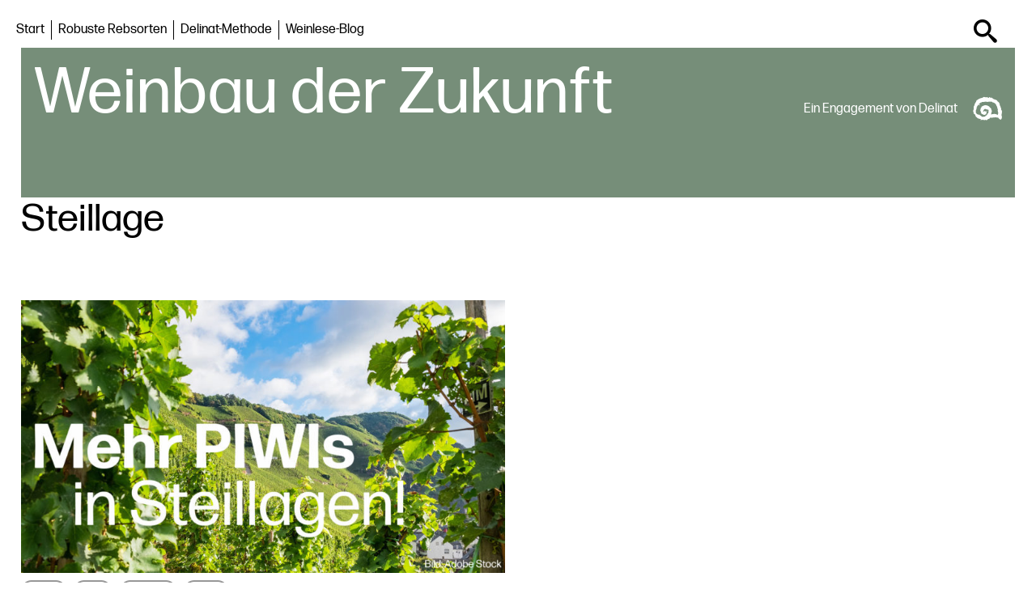

--- FILE ---
content_type: text/html; charset=UTF-8
request_url: https://www.weinbau-der-zukunft.com/schlagwort/steillage/
body_size: 11961
content:
<!doctype html>
<html lang="de-CH" >
<head>
    <meta charset="UTF-8" />
    <meta name="viewport" content="width=device-width, initial-scale=1" />
    <meta name="google-site-verification" content="6zNXLGurwI5KEPy_oKkKN1-OA4Q_EvYoeVVxFjerWKI" />
    <meta name='robots' content='index, follow, max-image-preview:large, max-snippet:-1, max-video-preview:-1' />

	<!-- This site is optimized with the Yoast SEO plugin v26.8 - https://yoast.com/product/yoast-seo-wordpress/ -->
	<title>Alle Artikel mit Schlagwort &quot;steillage &quot; | Weinbau der Zukunft</title>
	<link rel="canonical" href="https://www.weinbau-der-zukunft.com/schlagwort/steillage/" />
	<meta property="og:locale" content="de_DE" />
	<meta property="og:type" content="article" />
	<meta property="og:title" content="Alle Artikel mit Schlagwort &quot;steillage &quot; | Weinbau der Zukunft" />
	<meta property="og:url" content="https://www.weinbau-der-zukunft.com/schlagwort/steillage/" />
	<meta property="og:site_name" content="Weinbau der Zukunft" />
	<meta name="twitter:card" content="summary_large_image" />
	<meta name="twitter:site" content="@delinat" />
	<script type="application/ld+json" class="yoast-schema-graph">{"@context":"https://schema.org","@graph":[{"@type":"CollectionPage","@id":"https://www.weinbau-der-zukunft.com/schlagwort/steillage/","url":"https://www.weinbau-der-zukunft.com/schlagwort/steillage/","name":"Alle Artikel mit Schlagwort \"steillage \" | Weinbau der Zukunft","isPartOf":{"@id":"https://www.weinbau-der-zukunft.com/#website"},"primaryImageOfPage":{"@id":"https://www.weinbau-der-zukunft.com/schlagwort/steillage/#primaryimage"},"image":{"@id":"https://www.weinbau-der-zukunft.com/schlagwort/steillage/#primaryimage"},"thumbnailUrl":"https://www.weinbau-der-zukunft.com/wp-content/uploads/2023/06/steillagen.jpg","breadcrumb":{"@id":"https://www.weinbau-der-zukunft.com/schlagwort/steillage/#breadcrumb"},"inLanguage":"de-CH"},{"@type":"ImageObject","inLanguage":"de-CH","@id":"https://www.weinbau-der-zukunft.com/schlagwort/steillage/#primaryimage","url":"https://www.weinbau-der-zukunft.com/wp-content/uploads/2023/06/steillagen.jpg","contentUrl":"https://www.weinbau-der-zukunft.com/wp-content/uploads/2023/06/steillagen.jpg","width":1920,"height":1080,"caption":"Anzeigebild"},{"@type":"BreadcrumbList","@id":"https://www.weinbau-der-zukunft.com/schlagwort/steillage/#breadcrumb","itemListElement":[{"@type":"ListItem","position":1,"name":"Home","item":"https://www.weinbau-der-zukunft.com/"},{"@type":"ListItem","position":2,"name":"steillage"}]},{"@type":"WebSite","@id":"https://www.weinbau-der-zukunft.com/#website","url":"https://www.weinbau-der-zukunft.com/","name":"Weinbau der Zukunft","description":"Ein Engagement von Delinat","publisher":{"@id":"https://www.weinbau-der-zukunft.com/#organization"},"potentialAction":[{"@type":"SearchAction","target":{"@type":"EntryPoint","urlTemplate":"https://www.weinbau-der-zukunft.com/?s={search_term_string}"},"query-input":{"@type":"PropertyValueSpecification","valueRequired":true,"valueName":"search_term_string"}}],"inLanguage":"de-CH"},{"@type":"Organization","@id":"https://www.weinbau-der-zukunft.com/#organization","name":"Weinbau der Zukunft","url":"https://www.weinbau-der-zukunft.com/","logo":{"@type":"ImageObject","inLanguage":"de-CH","@id":"https://www.weinbau-der-zukunft.com/#/schema/logo/image/","url":"https://www.weinbau-der-zukunft.com/wp-content/uploads/2022/02/cropped-favicon.png","contentUrl":"https://www.weinbau-der-zukunft.com/wp-content/uploads/2022/02/cropped-favicon.png","width":512,"height":512,"caption":"Weinbau der Zukunft"},"image":{"@id":"https://www.weinbau-der-zukunft.com/#/schema/logo/image/"},"sameAs":["https://www.facebook.com/DelinatBiowein/","https://x.com/delinat","https://www.instagram.com/delinat.wine/"]}]}</script>
	<!-- / Yoast SEO plugin. -->


<link rel="alternate" type="application/rss+xml" title="Weinbau der Zukunft &raquo; Feed" href="https://www.weinbau-der-zukunft.com/feed/" />
<link rel="alternate" type="application/rss+xml" title="Weinbau der Zukunft &raquo; Kommentar-Feed" href="https://www.weinbau-der-zukunft.com/comments/feed/" />
<link rel="alternate" type="application/rss+xml" title="Weinbau der Zukunft &raquo; steillage Schlagwort-Feed" href="https://www.weinbau-der-zukunft.com/schlagwort/steillage/feed/" />
<style id='wp-img-auto-sizes-contain-inline-css'>
img:is([sizes=auto i],[sizes^="auto," i]){contain-intrinsic-size:3000px 1500px}
/*# sourceURL=wp-img-auto-sizes-contain-inline-css */
</style>
<style id='wp-emoji-styles-inline-css'>

	img.wp-smiley, img.emoji {
		display: inline !important;
		border: none !important;
		box-shadow: none !important;
		height: 1em !important;
		width: 1em !important;
		margin: 0 0.07em !important;
		vertical-align: -0.1em !important;
		background: none !important;
		padding: 0 !important;
	}
/*# sourceURL=wp-emoji-styles-inline-css */
</style>
<style id='wp-block-library-inline-css'>
:root{--wp-block-synced-color:#7a00df;--wp-block-synced-color--rgb:122,0,223;--wp-bound-block-color:var(--wp-block-synced-color);--wp-editor-canvas-background:#ddd;--wp-admin-theme-color:#007cba;--wp-admin-theme-color--rgb:0,124,186;--wp-admin-theme-color-darker-10:#006ba1;--wp-admin-theme-color-darker-10--rgb:0,107,160.5;--wp-admin-theme-color-darker-20:#005a87;--wp-admin-theme-color-darker-20--rgb:0,90,135;--wp-admin-border-width-focus:2px}@media (min-resolution:192dpi){:root{--wp-admin-border-width-focus:1.5px}}.wp-element-button{cursor:pointer}:root .has-very-light-gray-background-color{background-color:#eee}:root .has-very-dark-gray-background-color{background-color:#313131}:root .has-very-light-gray-color{color:#eee}:root .has-very-dark-gray-color{color:#313131}:root .has-vivid-green-cyan-to-vivid-cyan-blue-gradient-background{background:linear-gradient(135deg,#00d084,#0693e3)}:root .has-purple-crush-gradient-background{background:linear-gradient(135deg,#34e2e4,#4721fb 50%,#ab1dfe)}:root .has-hazy-dawn-gradient-background{background:linear-gradient(135deg,#faaca8,#dad0ec)}:root .has-subdued-olive-gradient-background{background:linear-gradient(135deg,#fafae1,#67a671)}:root .has-atomic-cream-gradient-background{background:linear-gradient(135deg,#fdd79a,#004a59)}:root .has-nightshade-gradient-background{background:linear-gradient(135deg,#330968,#31cdcf)}:root .has-midnight-gradient-background{background:linear-gradient(135deg,#020381,#2874fc)}:root{--wp--preset--font-size--normal:16px;--wp--preset--font-size--huge:42px}.has-regular-font-size{font-size:1em}.has-larger-font-size{font-size:2.625em}.has-normal-font-size{font-size:var(--wp--preset--font-size--normal)}.has-huge-font-size{font-size:var(--wp--preset--font-size--huge)}.has-text-align-center{text-align:center}.has-text-align-left{text-align:left}.has-text-align-right{text-align:right}.has-fit-text{white-space:nowrap!important}#end-resizable-editor-section{display:none}.aligncenter{clear:both}.items-justified-left{justify-content:flex-start}.items-justified-center{justify-content:center}.items-justified-right{justify-content:flex-end}.items-justified-space-between{justify-content:space-between}.screen-reader-text{border:0;clip-path:inset(50%);height:1px;margin:-1px;overflow:hidden;padding:0;position:absolute;width:1px;word-wrap:normal!important}.screen-reader-text:focus{background-color:#ddd;clip-path:none;color:#444;display:block;font-size:1em;height:auto;left:5px;line-height:normal;padding:15px 23px 14px;text-decoration:none;top:5px;width:auto;z-index:100000}html :where(.has-border-color){border-style:solid}html :where([style*=border-top-color]){border-top-style:solid}html :where([style*=border-right-color]){border-right-style:solid}html :where([style*=border-bottom-color]){border-bottom-style:solid}html :where([style*=border-left-color]){border-left-style:solid}html :where([style*=border-width]){border-style:solid}html :where([style*=border-top-width]){border-top-style:solid}html :where([style*=border-right-width]){border-right-style:solid}html :where([style*=border-bottom-width]){border-bottom-style:solid}html :where([style*=border-left-width]){border-left-style:solid}html :where(img[class*=wp-image-]){height:auto;max-width:100%}:where(figure){margin:0 0 1em}html :where(.is-position-sticky){--wp-admin--admin-bar--position-offset:var(--wp-admin--admin-bar--height,0px)}@media screen and (max-width:600px){html :where(.is-position-sticky){--wp-admin--admin-bar--position-offset:0px}}

/*# sourceURL=wp-block-library-inline-css */
</style><style id='global-styles-inline-css'>
:root{--wp--preset--aspect-ratio--square: 1;--wp--preset--aspect-ratio--4-3: 4/3;--wp--preset--aspect-ratio--3-4: 3/4;--wp--preset--aspect-ratio--3-2: 3/2;--wp--preset--aspect-ratio--2-3: 2/3;--wp--preset--aspect-ratio--16-9: 16/9;--wp--preset--aspect-ratio--9-16: 9/16;--wp--preset--color--black: #000000;--wp--preset--color--cyan-bluish-gray: #abb8c3;--wp--preset--color--white: #FFFFFF;--wp--preset--color--pale-pink: #f78da7;--wp--preset--color--vivid-red: #cf2e2e;--wp--preset--color--luminous-vivid-orange: #ff6900;--wp--preset--color--luminous-vivid-amber: #fcb900;--wp--preset--color--light-green-cyan: #7bdcb5;--wp--preset--color--vivid-green-cyan: #00d084;--wp--preset--color--pale-cyan-blue: #8ed1fc;--wp--preset--color--vivid-cyan-blue: #0693e3;--wp--preset--color--vivid-purple: #9b51e0;--wp--preset--color--dark-gray: #28303D;--wp--preset--color--gray: #39414D;--wp--preset--color--green: #D1E4DD;--wp--preset--color--blue: #D1DFE4;--wp--preset--color--purple: #D1D1E4;--wp--preset--color--red: #E4D1D1;--wp--preset--color--orange: #E4DAD1;--wp--preset--color--yellow: #EEEADD;--wp--preset--gradient--vivid-cyan-blue-to-vivid-purple: linear-gradient(135deg,rgb(6,147,227) 0%,rgb(155,81,224) 100%);--wp--preset--gradient--light-green-cyan-to-vivid-green-cyan: linear-gradient(135deg,rgb(122,220,180) 0%,rgb(0,208,130) 100%);--wp--preset--gradient--luminous-vivid-amber-to-luminous-vivid-orange: linear-gradient(135deg,rgb(252,185,0) 0%,rgb(255,105,0) 100%);--wp--preset--gradient--luminous-vivid-orange-to-vivid-red: linear-gradient(135deg,rgb(255,105,0) 0%,rgb(207,46,46) 100%);--wp--preset--gradient--very-light-gray-to-cyan-bluish-gray: linear-gradient(135deg,rgb(238,238,238) 0%,rgb(169,184,195) 100%);--wp--preset--gradient--cool-to-warm-spectrum: linear-gradient(135deg,rgb(74,234,220) 0%,rgb(151,120,209) 20%,rgb(207,42,186) 40%,rgb(238,44,130) 60%,rgb(251,105,98) 80%,rgb(254,248,76) 100%);--wp--preset--gradient--blush-light-purple: linear-gradient(135deg,rgb(255,206,236) 0%,rgb(152,150,240) 100%);--wp--preset--gradient--blush-bordeaux: linear-gradient(135deg,rgb(254,205,165) 0%,rgb(254,45,45) 50%,rgb(107,0,62) 100%);--wp--preset--gradient--luminous-dusk: linear-gradient(135deg,rgb(255,203,112) 0%,rgb(199,81,192) 50%,rgb(65,88,208) 100%);--wp--preset--gradient--pale-ocean: linear-gradient(135deg,rgb(255,245,203) 0%,rgb(182,227,212) 50%,rgb(51,167,181) 100%);--wp--preset--gradient--electric-grass: linear-gradient(135deg,rgb(202,248,128) 0%,rgb(113,206,126) 100%);--wp--preset--gradient--midnight: linear-gradient(135deg,rgb(2,3,129) 0%,rgb(40,116,252) 100%);--wp--preset--gradient--purple-to-yellow: linear-gradient(160deg, #D1D1E4 0%, #EEEADD 100%);--wp--preset--gradient--yellow-to-purple: linear-gradient(160deg, #EEEADD 0%, #D1D1E4 100%);--wp--preset--gradient--green-to-yellow: linear-gradient(160deg, #D1E4DD 0%, #EEEADD 100%);--wp--preset--gradient--yellow-to-green: linear-gradient(160deg, #EEEADD 0%, #D1E4DD 100%);--wp--preset--gradient--red-to-yellow: linear-gradient(160deg, #E4D1D1 0%, #EEEADD 100%);--wp--preset--gradient--yellow-to-red: linear-gradient(160deg, #EEEADD 0%, #E4D1D1 100%);--wp--preset--gradient--purple-to-red: linear-gradient(160deg, #D1D1E4 0%, #E4D1D1 100%);--wp--preset--gradient--red-to-purple: linear-gradient(160deg, #E4D1D1 0%, #D1D1E4 100%);--wp--preset--font-size--small: 18px;--wp--preset--font-size--medium: 20px;--wp--preset--font-size--large: 24px;--wp--preset--font-size--x-large: 42px;--wp--preset--font-size--extra-small: 16px;--wp--preset--font-size--normal: 20px;--wp--preset--font-size--extra-large: 40px;--wp--preset--font-size--huge: 96px;--wp--preset--font-size--gigantic: 144px;--wp--preset--spacing--20: 0.44rem;--wp--preset--spacing--30: 0.67rem;--wp--preset--spacing--40: 1rem;--wp--preset--spacing--50: 1.5rem;--wp--preset--spacing--60: 2.25rem;--wp--preset--spacing--70: 3.38rem;--wp--preset--spacing--80: 5.06rem;--wp--preset--shadow--natural: 6px 6px 9px rgba(0, 0, 0, 0.2);--wp--preset--shadow--deep: 12px 12px 50px rgba(0, 0, 0, 0.4);--wp--preset--shadow--sharp: 6px 6px 0px rgba(0, 0, 0, 0.2);--wp--preset--shadow--outlined: 6px 6px 0px -3px rgb(255, 255, 255), 6px 6px rgb(0, 0, 0);--wp--preset--shadow--crisp: 6px 6px 0px rgb(0, 0, 0);}:where(.is-layout-flex){gap: 0.5em;}:where(.is-layout-grid){gap: 0.5em;}body .is-layout-flex{display: flex;}.is-layout-flex{flex-wrap: wrap;align-items: center;}.is-layout-flex > :is(*, div){margin: 0;}body .is-layout-grid{display: grid;}.is-layout-grid > :is(*, div){margin: 0;}:where(.wp-block-columns.is-layout-flex){gap: 2em;}:where(.wp-block-columns.is-layout-grid){gap: 2em;}:where(.wp-block-post-template.is-layout-flex){gap: 1.25em;}:where(.wp-block-post-template.is-layout-grid){gap: 1.25em;}.has-black-color{color: var(--wp--preset--color--black) !important;}.has-cyan-bluish-gray-color{color: var(--wp--preset--color--cyan-bluish-gray) !important;}.has-white-color{color: var(--wp--preset--color--white) !important;}.has-pale-pink-color{color: var(--wp--preset--color--pale-pink) !important;}.has-vivid-red-color{color: var(--wp--preset--color--vivid-red) !important;}.has-luminous-vivid-orange-color{color: var(--wp--preset--color--luminous-vivid-orange) !important;}.has-luminous-vivid-amber-color{color: var(--wp--preset--color--luminous-vivid-amber) !important;}.has-light-green-cyan-color{color: var(--wp--preset--color--light-green-cyan) !important;}.has-vivid-green-cyan-color{color: var(--wp--preset--color--vivid-green-cyan) !important;}.has-pale-cyan-blue-color{color: var(--wp--preset--color--pale-cyan-blue) !important;}.has-vivid-cyan-blue-color{color: var(--wp--preset--color--vivid-cyan-blue) !important;}.has-vivid-purple-color{color: var(--wp--preset--color--vivid-purple) !important;}.has-black-background-color{background-color: var(--wp--preset--color--black) !important;}.has-cyan-bluish-gray-background-color{background-color: var(--wp--preset--color--cyan-bluish-gray) !important;}.has-white-background-color{background-color: var(--wp--preset--color--white) !important;}.has-pale-pink-background-color{background-color: var(--wp--preset--color--pale-pink) !important;}.has-vivid-red-background-color{background-color: var(--wp--preset--color--vivid-red) !important;}.has-luminous-vivid-orange-background-color{background-color: var(--wp--preset--color--luminous-vivid-orange) !important;}.has-luminous-vivid-amber-background-color{background-color: var(--wp--preset--color--luminous-vivid-amber) !important;}.has-light-green-cyan-background-color{background-color: var(--wp--preset--color--light-green-cyan) !important;}.has-vivid-green-cyan-background-color{background-color: var(--wp--preset--color--vivid-green-cyan) !important;}.has-pale-cyan-blue-background-color{background-color: var(--wp--preset--color--pale-cyan-blue) !important;}.has-vivid-cyan-blue-background-color{background-color: var(--wp--preset--color--vivid-cyan-blue) !important;}.has-vivid-purple-background-color{background-color: var(--wp--preset--color--vivid-purple) !important;}.has-black-border-color{border-color: var(--wp--preset--color--black) !important;}.has-cyan-bluish-gray-border-color{border-color: var(--wp--preset--color--cyan-bluish-gray) !important;}.has-white-border-color{border-color: var(--wp--preset--color--white) !important;}.has-pale-pink-border-color{border-color: var(--wp--preset--color--pale-pink) !important;}.has-vivid-red-border-color{border-color: var(--wp--preset--color--vivid-red) !important;}.has-luminous-vivid-orange-border-color{border-color: var(--wp--preset--color--luminous-vivid-orange) !important;}.has-luminous-vivid-amber-border-color{border-color: var(--wp--preset--color--luminous-vivid-amber) !important;}.has-light-green-cyan-border-color{border-color: var(--wp--preset--color--light-green-cyan) !important;}.has-vivid-green-cyan-border-color{border-color: var(--wp--preset--color--vivid-green-cyan) !important;}.has-pale-cyan-blue-border-color{border-color: var(--wp--preset--color--pale-cyan-blue) !important;}.has-vivid-cyan-blue-border-color{border-color: var(--wp--preset--color--vivid-cyan-blue) !important;}.has-vivid-purple-border-color{border-color: var(--wp--preset--color--vivid-purple) !important;}.has-vivid-cyan-blue-to-vivid-purple-gradient-background{background: var(--wp--preset--gradient--vivid-cyan-blue-to-vivid-purple) !important;}.has-light-green-cyan-to-vivid-green-cyan-gradient-background{background: var(--wp--preset--gradient--light-green-cyan-to-vivid-green-cyan) !important;}.has-luminous-vivid-amber-to-luminous-vivid-orange-gradient-background{background: var(--wp--preset--gradient--luminous-vivid-amber-to-luminous-vivid-orange) !important;}.has-luminous-vivid-orange-to-vivid-red-gradient-background{background: var(--wp--preset--gradient--luminous-vivid-orange-to-vivid-red) !important;}.has-very-light-gray-to-cyan-bluish-gray-gradient-background{background: var(--wp--preset--gradient--very-light-gray-to-cyan-bluish-gray) !important;}.has-cool-to-warm-spectrum-gradient-background{background: var(--wp--preset--gradient--cool-to-warm-spectrum) !important;}.has-blush-light-purple-gradient-background{background: var(--wp--preset--gradient--blush-light-purple) !important;}.has-blush-bordeaux-gradient-background{background: var(--wp--preset--gradient--blush-bordeaux) !important;}.has-luminous-dusk-gradient-background{background: var(--wp--preset--gradient--luminous-dusk) !important;}.has-pale-ocean-gradient-background{background: var(--wp--preset--gradient--pale-ocean) !important;}.has-electric-grass-gradient-background{background: var(--wp--preset--gradient--electric-grass) !important;}.has-midnight-gradient-background{background: var(--wp--preset--gradient--midnight) !important;}.has-small-font-size{font-size: var(--wp--preset--font-size--small) !important;}.has-medium-font-size{font-size: var(--wp--preset--font-size--medium) !important;}.has-large-font-size{font-size: var(--wp--preset--font-size--large) !important;}.has-x-large-font-size{font-size: var(--wp--preset--font-size--x-large) !important;}
/*# sourceURL=global-styles-inline-css */
</style>

<style id='classic-theme-styles-inline-css'>
/*! This file is auto-generated */
.wp-block-button__link{color:#fff;background-color:#32373c;border-radius:9999px;box-shadow:none;text-decoration:none;padding:calc(.667em + 2px) calc(1.333em + 2px);font-size:1.125em}.wp-block-file__button{background:#32373c;color:#fff;text-decoration:none}
/*# sourceURL=/wp-includes/css/classic-themes.min.css */
</style>
<link rel='stylesheet' id='twenty-twenty-one-custom-color-overrides-css' href='https://www.weinbau-der-zukunft.com/wp-content/themes/twentytwentyone/assets/css/custom-color-overrides.css?ver=1.0.0' media='all' />
<style id='twenty-twenty-one-custom-color-overrides-inline-css'>
:root .editor-styles-wrapper{--global--color-background: #ffffff;--global--color-primary: #000;--global--color-secondary: #000;--button--color-background: #000;--button--color-text-hover: #000;}
/*# sourceURL=twenty-twenty-one-custom-color-overrides-inline-css */
</style>
<link rel='stylesheet' id='contact-form-7-css' href='https://www.weinbau-der-zukunft.com/wp-content/plugins/contact-form-7/includes/css/styles.css?ver=6.1.4' media='all' />
<link rel='stylesheet' id='searchandfilter-css' href='https://www.weinbau-der-zukunft.com/wp-content/plugins/search-filter/style.css?ver=1' media='all' />
<link rel='stylesheet' id='twenty-twenty-one-style-css' href='https://www.weinbau-der-zukunft.com/wp-content/themes/twentytwentyone/style.css?ver=2.7' media='all' />
<style id='twenty-twenty-one-style-inline-css'>
:root{--global--color-background: #ffffff;--global--color-primary: #000;--global--color-secondary: #000;--button--color-background: #000;--button--color-text-hover: #000;}
/*# sourceURL=twenty-twenty-one-style-inline-css */
</style>
<link rel='stylesheet' id='custom-style-css' href='https://www.weinbau-der-zukunft.com/wp-content/themes/twentytwentyone-child/style.css?ver=1.0.0' media='all' />
<link rel='stylesheet' id='twenty-twenty-one-print-style-css' href='https://www.weinbau-der-zukunft.com/wp-content/themes/twentytwentyone/assets/css/print.css?ver=1.0.0' media='print' />
<script id="twenty-twenty-one-ie11-polyfills-js-after">
( Element.prototype.matches && Element.prototype.closest && window.NodeList && NodeList.prototype.forEach ) || document.write( '<script src="https://www.weinbau-der-zukunft.com/wp-content/themes/twentytwentyone/assets/js/polyfills.js?ver=1.0.0"></scr' + 'ipt>' );
//# sourceURL=twenty-twenty-one-ie11-polyfills-js-after
</script>
<script src="https://www.weinbau-der-zukunft.com/wp-content/themes/twentytwentyone/assets/js/primary-navigation.js?ver=1.0.0" id="twenty-twenty-one-primary-navigation-script-js" defer data-wp-strategy="defer"></script>
<link rel="https://api.w.org/" href="https://www.weinbau-der-zukunft.com/wp-json/" /><link rel="alternate" title="JSON" type="application/json" href="https://www.weinbau-der-zukunft.com/wp-json/wp/v2/tags/171" /><link rel="EditURI" type="application/rsd+xml" title="RSD" href="https://www.weinbau-der-zukunft.com/xmlrpc.php?rsd" />
<meta name="generator" content="WordPress 6.9" />
<!--Customizer CSS-->
<style type="text/css">
#masthead-wrapper, .site-header {
    border-bottom-style: solid;
    border-bottom-width: 0;
}
#content-wrapper>#sidebar {
    display: block;
    margin-top: 0;
}
@media (min-width: 482px) {
    #content-wrapper {
        display: flex;
    }
    #content-wrapper>#content {
        width: 67%;
    }
    #content-wrapper>#sidebar {
        width: 33%;
        padding: 0 0 0 30px;
    }
}

@media only screen and (min-width: 482px) {
	:root {
		--responsive--aligndefault-width: calc(100vw - 4 * var(--global--spacing-horizontal));
	}
}
@media only screen and (min-width: 822px) {
	:root {
		--responsive--aligndefault-width: calc(100vw - 8 * var(--global--spacing-horizontal));
	}
}
@media only screen and (min-width: 822px) {
	.post-thumbnail,
	.entry-content .wp-audio-shortcode,
	.entry-content > *:not(.alignwide):not(.alignfull):not(.alignleft):not(.alignright):not(.wp-block-separator):not(.woocommerce),
	*[class*=inner-container] > *:not(.entry-content):not(.alignwide):not(.alignfull):not(.alignleft):not(.alignright):not(.wp-block-separator):not(.woocommerce),
	.default-max-width,
	.wp-block-search,
	hr.wp-block-separator:not(.is-style-dots):not(.alignwide),
	.entry-content > .alignleft,
	.entry-content > .alignright,
	.author-bio,
	.search-form {
		max-width: calc(100vw - 200px);
	}
	.author-bio.show-avatars .author-bio-content {
		max-width: calc(100vw - 290px);
	}
	.entry-content > .alignleft,
	.entry-content > .alignright {
		margin-right: 100px;
	}
	.entry-content > .alignleft,
	.entry-content > .alignright {
		max-width: calc(50% - 100px);
	}
}
@media only screen and (min-width: 822px) {
	:root {
		--responsive--alignwide-width: calc(100vw - 8 * var(--global--spacing-horizontal));
	}
}
@media only screen and (min-width: 822px) {
    .widget-area,
    .pagination,
    .comments-pagination,
    .post-navigation,
    .site-footer,
    .site-header,
    .alignwide,
    .wide-max-width,
    .wp-block-pullquote.alignwide > p,
    .wp-block-pullquote.alignwide blockquote,
    hr.wp-block-separator:not(.is-style-dots).alignwide {
    	max-width: calc(100vw - 200px);
    }
    .entry-header .post-thumbnail,
    .singular .post-thumbnail,
    .alignfull [class*=inner-container] > .alignwide,
    .alignwide [class*=inner-container] > .alignwide,
    .entry-header .post-thumbnail,
    .singular .post-thumbnail,
    .alignfull [class*=inner-container] > .alignwide,
    .alignwide [class*=inner-container] > .alignwide {
    	width: calc(100vw - 200px);
    }
}
.primary-navigation > .primary-menu-container, .primary-navigation-open .primary-navigation > .primary-menu-container {
    border-width: 0px;
}
</style> 
<!--/Customizer CSS-->
<style id="custom-background-css">
body.custom-background { background-color: #ffffff; }
</style>
	<link rel="icon" href="https://www.weinbau-der-zukunft.com/wp-content/uploads/2022/02/cropped-favicon-32x32.png" sizes="32x32" />
<link rel="icon" href="https://www.weinbau-der-zukunft.com/wp-content/uploads/2022/02/cropped-favicon-192x192.png" sizes="192x192" />
<link rel="apple-touch-icon" href="https://www.weinbau-der-zukunft.com/wp-content/uploads/2022/02/cropped-favicon-180x180.png" />
<meta name="msapplication-TileImage" content="https://www.weinbau-der-zukunft.com/wp-content/uploads/2022/02/cropped-favicon-270x270.png" />
    <!-- Matomo -->
    <script>
        var _paq = window._paq = window._paq || [];
        /* tracker methods like "setCustomDimension" should be called before "trackPageView" */
        _paq.push(['trackPageView']);
        _paq.push(['enableLinkTracking']);
        (function() {
            var u="//matomo.delinat.com/";
            _paq.push(['setTrackerUrl', u+'matomo.php']);
            _paq.push(['setSiteId', '2']);
            var d=document, g=d.createElement('script'), s=d.getElementsByTagName('script')[0];
            g.async=true; g.src=u+'matomo.js'; s.parentNode.insertBefore(g,s);
        })();
    </script>
    <!-- End Matomo Code -->
</head>

<body class="archive tag tag-steillage tag-171 custom-background wp-embed-responsive wp-theme-twentytwentyone wp-child-theme-twentytwentyone-child is-light-theme has-background-white no-js hfeed has-main-navigation no-widgets">
<div id="page" class="site">
    <a class="skip-link screen-reader-text" href="#content">Skip to content</a>

    
<header id="masthead" class="site-header has-menu" role="banner">
	
    <nav id="site-navigation" class="primary-navigation" role="navigation" aria-label="Primary menu">
        <div class="menu-button-container">
            <button id="primary-mobile-menu" class="button" aria-controls="primary-menu-list" aria-expanded="false">
				<span class="dropdown-icon open">                    <svg class="svg-icon" width="44" height="44" aria-hidden="true" role="img" focusable="false" viewBox="0 0 24 24" fill="none" xmlns="http://www.w3.org/2000/svg"><path fill-rule="evenodd" clip-rule="evenodd" d="M4.5 6H19.5V7.5H4.5V6ZM4.5 12H19.5V13.5H4.5V12ZM19.5 18H4.5V19.5H19.5V18Z" fill="currentColor"/></svg>				</span>
                <span class="dropdown-icon close">Schliessen                    <svg class="svg-icon" width="24" height="24" aria-hidden="true" role="img" focusable="false" viewBox="0 0 24 24" fill="none" xmlns="http://www.w3.org/2000/svg"><path fill-rule="evenodd" clip-rule="evenodd" d="M12 10.9394L5.53033 4.46973L4.46967 5.53039L10.9393 12.0001L4.46967 18.4697L5.53033 19.5304L12 13.0607L18.4697 19.5304L19.5303 18.4697L13.0607 12.0001L19.5303 5.53039L18.4697 4.46973L12 10.9394Z" fill="currentColor"/></svg>				</span>
            </button><!-- #primary-mobile-menu -->
        </div><!-- .menu-button-container -->
        <div class="primary-menu-container"><ul id="primary-menu-list" class="menu-wrapper"><li id="menu-item-1764" class="menu-item menu-item-type-post_type menu-item-object-page menu-item-home menu-item-1764"><a href="https://www.weinbau-der-zukunft.com/">Start</a></li>
<li id="menu-item-1765" class="menu-item menu-item-type-post_type menu-item-object-page menu-item-has-children menu-item-1765"><a href="https://www.weinbau-der-zukunft.com/robuste-rebsorten/">Robuste Rebsorten</a><button class="sub-menu-toggle" aria-expanded="false" onClick="twentytwentyoneExpandSubMenu(this)"><span class="icon-plus"><svg class="svg-icon" width="18" height="18" aria-hidden="true" role="img" focusable="false" viewBox="0 0 24 24" fill="none" xmlns="http://www.w3.org/2000/svg"><path fill-rule="evenodd" clip-rule="evenodd" d="M18 11.2h-5.2V6h-1.6v5.2H6v1.6h5.2V18h1.6v-5.2H18z" fill="currentColor"/></svg></span><span class="icon-minus"><svg class="svg-icon" width="18" height="18" aria-hidden="true" role="img" focusable="false" viewBox="0 0 24 24" fill="none" xmlns="http://www.w3.org/2000/svg"><path fill-rule="evenodd" clip-rule="evenodd" d="M6 11h12v2H6z" fill="currentColor"/></svg></span><span class="screen-reader-text">Open menu</span></button>
<ul class="sub-menu">
	<li id="menu-item-1766" class="menu-item menu-item-type-post_type menu-item-object-page menu-item-1766"><a href="https://www.weinbau-der-zukunft.com/robuste-rebsorten/">Vorteile der PIWIs</a></li>
	<li id="menu-item-1770" class="menu-item menu-item-type-post_type menu-item-object-page menu-item-1770"><a href="https://www.weinbau-der-zukunft.com/die-wichtigsten-piwi-rebsorten/" title="Überblick PIWI-Rebsorten">Sortenübersicht</a></li>
	<li id="menu-item-1767" class="menu-item menu-item-type-post_type menu-item-object-page menu-item-1767"><a href="https://www.weinbau-der-zukunft.com/piwi-pioniere/">PIWI-Pioniere</a></li>
	<li id="menu-item-1771" class="menu-item menu-item-type-post_type menu-item-object-page menu-item-1771"><a href="https://www.weinbau-der-zukunft.com/piwi-projekte/">Innovative PIWI-Projekte</a></li>
</ul>
</li>
<li id="menu-item-1772" class="menu-item menu-item-type-post_type menu-item-object-page menu-item-1772"><a href="https://www.weinbau-der-zukunft.com/delinat-methode/">Delinat-Methode</a></li>
<li id="menu-item-1773" class="menu-item menu-item-type-custom menu-item-object-custom menu-item-1773"><a href="https://www.delinat.com/weinlese-blog/">Weinlese-Blog</a></li>
</ul></div>        <div class="search"><a data-target="#search-nav" class="akk-btn"><i class="icon-search"></i></a></div>
    </nav><!-- #site-navigation -->
    <div id="search-nav" class="akk-panel">
                
				<form action="" method="post" class="searchandfilter">
					<div><ul><li><input type="text" name="ofsearch" placeholder="Suchbegriff eingeben" value=""></li><li><select  name='ofpost_tag' id='ofpost_tag' class='postform'>
	<option value='0'>Alle Schlagwörter</option>
	<option class="level-0" value="186">Agrarökologie</option>
	<option class="level-0" value="133">agroforst</option>
	<option class="level-0" value="28">albet i noya</option>
	<option class="level-0" value="60">alexander pflüger</option>
	<option class="level-0" value="202">Appellation</option>
	<option class="level-0" value="204">bewässerung</option>
	<option class="level-0" value="154">bio</option>
	<option class="level-0" value="11">biodiversität</option>
	<option class="level-0" value="158">biowein</option>
	<option class="level-0" value="42">boden</option>
	<option class="level-0" value="110">bordeaux</option>
	<option class="level-0" value="47">boudry</option>
	<option class="level-0" value="180">bundesamt für landwirtschaft</option>
	<option class="level-0" value="81">cabernet blanc</option>
	<option class="level-0" value="166">calardis musqué</option>
	<option class="level-0" value="168">Champagne</option>
	<option class="level-0" value="111">château couronneau</option>
	<option class="level-0" value="53">château duvivier</option>
	<option class="level-0" value="75">châteauneuf-du-pape</option>
	<option class="level-0" value="92">degustation</option>
	<option class="level-0" value="141">delinat</option>
	<option class="level-0" value="157">delinat-methode</option>
	<option class="level-0" value="18">delinat-winzer</option>
	<option class="level-0" value="41">deutschland</option>
	<option class="level-0" value="138">Diversität</option>
	<option class="level-0" value="73">domaine beaurenard</option>
	<option class="level-0" value="67">domaine meyer</option>
	<option class="level-0" value="183">Drohnen</option>
	<option class="level-0" value="196">dürre</option>
	<option class="level-0" value="70">elsass</option>
	<option class="level-0" value="124">erneuerbare energie</option>
	<option class="level-0" value="97">erneuerbare energien</option>
	<option class="level-0" value="24">Falscher Mehltau</option>
	<option class="level-0" value="177">fasoli</option>
	<option class="level-0" value="129">forschung</option>
	<option class="level-0" value="54">frankreich</option>
	<option class="level-0" value="179">freytag</option>
	<option class="level-0" value="178">gentechnik</option>
	<option class="level-0" value="172">gesundheit</option>
	<option class="level-0" value="169">helikopter</option>
	<option class="level-0" value="197">Hitzestress</option>
	<option class="level-0" value="188">humus</option>
	<option class="level-0" value="132">IDENTXX</option>
	<option class="level-0" value="126">italien</option>
	<option class="level-0" value="165">JKI</option>
	<option class="level-0" value="29">katalonien</option>
	<option class="level-0" value="116">klimawandel</option>
	<option class="level-0" value="191">Komposttee</option>
	<option class="level-0" value="194">kremstal</option>
	<option class="level-0" value="159">label</option>
	<option class="level-0" value="156">labels</option>
	<option class="level-0" value="130">mehltau</option>
	<option class="level-0" value="189">Mehrwegflasche</option>
	<option class="level-0" value="161">mercier</option>
	<option class="level-0" value="89">mikrovinifikation</option>
	<option class="level-0" value="40">mosel</option>
	<option class="level-0" value="199">muscaris</option>
	<option class="level-0" value="187">Mykorrhiza</option>
	<option class="level-0" value="163">nachhaltigkeit</option>
	<option class="level-0" value="94">navarra</option>
	<option class="level-0" value="162">ökologie</option>
	<option class="level-0" value="135">ökologische intensivierung</option>
	<option class="level-0" value="173">österreich</option>
	<option class="level-0" value="30">penedès</option>
	<option class="level-0" value="10">Permakultur</option>
	<option class="level-0" value="175">peronospora</option>
	<option class="level-0" value="101">pestizid</option>
	<option class="level-0" value="152">pestizide</option>
	<option class="level-0" value="61">pfalz</option>
	<option class="level-0" value="64">pflanzenschutz</option>
	<option class="level-0" value="48">philippe borioli</option>
	<option class="level-0" value="125">photovoltaik</option>
	<option class="level-0" value="200">Piemont</option>
	<option class="level-0" value="9">PIWI</option>
	<option class="level-0" value="174">piwi international</option>
	<option class="level-0" value="167">PIWIs</option>
	<option class="level-0" value="108">politik</option>
	<option class="level-0" value="91">priorat</option>
	<option class="level-0" value="56">provence</option>
	<option class="level-0" value="33">rebenzüchtung</option>
	<option class="level-0" value="149">rebschule</option>
	<option class="level-0" value="139">Rebsorten</option>
	<option class="level-0" value="190">Recycling</option>
	<option class="level-0" value="136">regenerative landwirtschaft</option>
	<option class="level-0" value="51">resistenz</option>
	<option class="level-0" value="131">resistenzgenanalyse</option>
	<option class="level-0" value="80">rheinhessen</option>
	<option class="level-0" value="44">riesling</option>
	<option class="level-0" value="19">roland lenz</option>
	<option class="level-0" value="45">sauvignac</option>
	<option class="level-0" value="176">savian</option>
	<option class="level-0" value="140">schwarzfäule</option>
	<option class="level-0" value="25">schweiz</option>
	<option class="level-0" value="50">selektion</option>
	<option class="level-0" value="31">spanien</option>
	<option class="level-0" value="181">spätfrost</option>
	<option class="level-0" value="171" selected="selected">steillage</option>
	<option class="level-0" value="153">studie</option>
	<option class="level-0" value="185">Technologie</option>
	<option class="level-0" value="20">thurgau</option>
	<option class="level-0" value="39">timo dienhart</option>
	<option class="level-0" value="78">tobias zimmer</option>
	<option class="level-0" value="201">Trentino</option>
	<option class="level-0" value="134">trockenheit</option>
	<option class="level-0" value="118">trockensteinmauer</option>
	<option class="level-0" value="203">Umweltschutz</option>
	<option class="level-0" value="32">valentin blattner</option>
	<option class="level-0" value="128">veneto</option>
	<option class="level-0" value="76">victor coulon</option>
	<option class="level-0" value="90">VITEC</option>
	<option class="level-0" value="193">vitikultur moser</option>
	<option class="level-0" value="150">volker freytag</option>
	<option class="level-0" value="114">wallis</option>
	<option class="level-0" value="142">wasserretention</option>
	<option class="level-0" value="184">Weinbau</option>
	<option class="level-0" value="117">weincampus neustadt</option>
	<option class="level-0" value="83">weingut hirschhof</option>
	<option class="level-0" value="205">Wildreben</option>
	<option class="level-0" value="127">william savian</option>
	<option class="level-0" value="164">winzer</option>
	<option class="level-0" value="160">zertifizierung</option>
	<option class="level-0" value="198">Züchtung</option>
	<option class="level-0" value="192">Zukunft</option>
</select>
<input type="hidden" name="ofpost_tag_operator" value="and" /></li><li><input type="hidden" id="_searchandfilter_nonce" name="_searchandfilter_nonce" value="c17b2b5470" /><input type="hidden" name="_wp_http_referer" value="/schlagwort/steillage/" /><input type="hidden" name="ofsubmitted" value="1"><input type="submit" value="Suchen"></li></ul></div></form>    </div>

<script>window.addEventListener("load", function load() {
        initAkk('.site-header', true);
    },  {passive: true});</script>

        <div class="site-logo"><a href="/" class="title">Weinbau der Zukunft</a><div class="claim">Ein Engagement von Delinat <i class="icon-schnecke"></i></div></div>
    

                            <h1 style="width: 100%;">Steillage</h1>
        <div class="tag-desc"></div>
    
</header><!-- #masthead -->

    <div id="content" class="site-content">
        <div id="primary" class="content-area">
            <main id="main" class="site-main" role="main">

    
    <div class="index-list">
                                
<article id="post-2398" class="post-2398 post type-post status-publish format-video has-post-thumbnail hentry category-aktuelle-beitraege tag-mosel tag-piwi tag-steillage tag-wallis post_format-post-format-video entry">

	
<header class="entry-header">
        <figure class="post-thumbnail">
        <a class="post-thumbnail-inner alignwide" href="https://www.weinbau-der-zukunft.com/mehr-piwis-in-steillagen/" aria-hidden="true" tabindex="-1">
            <img width="750" height="422" src="https://www.weinbau-der-zukunft.com/wp-content/uploads/2023/06/steillagen-768x432.jpg" class="attachment-medium_large size-medium_large wp-post-image" alt="Anzeigebild" decoding="async" fetchpriority="high" srcset="https://www.weinbau-der-zukunft.com/wp-content/uploads/2023/06/steillagen-768x432.jpg 768w, https://www.weinbau-der-zukunft.com/wp-content/uploads/2023/06/steillagen-300x169.jpg 300w, https://www.weinbau-der-zukunft.com/wp-content/uploads/2023/06/steillagen-1024x576.jpg 1024w, https://www.weinbau-der-zukunft.com/wp-content/uploads/2023/06/steillagen-150x84.jpg 150w, https://www.weinbau-der-zukunft.com/wp-content/uploads/2023/06/steillagen-1536x864.jpg 1536w, https://www.weinbau-der-zukunft.com/wp-content/uploads/2023/06/steillagen-1568x882.jpg 1568w, https://www.weinbau-der-zukunft.com/wp-content/uploads/2023/06/steillagen.jpg 1920w" sizes="(max-width: 750px) 100vw, 750px" style="width:100%;height:56.25%;max-width:1920px;" />        </a>
            </figure>
                    <ul class="tags">
                            <li><a href="https://www.weinbau-der-zukunft.com/schlagwort/mosel/">mosel </a></li>
                            <li><a href="https://www.weinbau-der-zukunft.com/schlagwort/piwi/">PIWI </a></li>
                            <li><a href="https://www.weinbau-der-zukunft.com/schlagwort/steillage/">steillage </a></li>
                            <li><a href="https://www.weinbau-der-zukunft.com/schlagwort/wallis/">wallis </a></li>
                    </ul>
    
    <span class="entry-date">20. Juni 2023</span>
	<h2 class="entry-title default-max-width"><a href="https://www.weinbau-der-zukunft.com/mehr-piwis-in-steillagen/">Mehr PIWIs in Steillagen!</a></h2>            <a href="https://www.weinbau-der-zukunft.com/mehr-piwis-in-steillagen/#comments" class="comments-link"><i class="icon-kommentare-zahl">3</i> <span>Kommentare</span></a>
            <a href="https://www.weinbau-der-zukunft.com/mehr-piwis-in-steillagen/" class="link-video"><span>Zum Video <i class="pfeil"></i></span><i class="icon-video"></i> </a>
    </header><!-- .entry-header -->

	<div class="entry-content">
	</div><!-- .entry-content -->

	<footer class="entry-footer default-max-width">

	</footer><!-- .entry-footer -->
</article><!-- #post-${ID} -->
            </div>
    

</main><!-- #main -->
</div><!-- #primary -->
</div><!-- #content -->


<footer id="colophon" class="site-footer" role="contentinfo">
    <div class="footer-row">
        <div class="footer-logo">
            <div class="title">Weinbau <br />der Zukunft</div>
            <div class="engagement">ein Engagement von</div>
            <a href="https://www.delinat.com" target="_blank"><i class="icon-delinat"></i></a>
        </div>
        <div class="footer-social">
            <div class="kontakt"><a href="/kontakt"><i class="icon-email"></i> Kontakt</a></div>
            <div class="social">
                <a href="https://www.facebook.com/DelinatBiowein" target="_blank"><i class="icon-facebook"></i></a>
                <a href="https://www.instagram.com/delinat.wine/" target="_blank"><i class="icon-instagram"></i></a>
                <a href="https://www.youtube.com/channel/UCbL5bVtyHiv0TLP5kB56E0w" target="_blank"><i class="icon-youtube"></i></a>
                <a href="https://twitter.com/delinat" target="_blank"><i class="icon-twitter"></i></a>
            </div>
        </div>
        <div class="footer-newsletter">
            <form action="https://www.delinat.com/de/newsletter-anmelden.html?utm_campaign=wdz_nl&utm_medium=nlform&utm_source=wdz" method="post" target="_blank">
                <label>Newsletter<br />anmelden</label>
                <input name="email" type="email" placeholder="Ihre Email-Adresse" />
                <button type="submit"><svg class="svg-icon" width="24" height="24" aria-hidden="true" role="img" focusable="false" viewBox="0 0 24 24" fill="none" xmlns="http://www.w3.org/2000/svg"><path fill-rule="evenodd" clip-rule="evenodd" d="m4 13v-2h12l-4-4 1-2 7 7-7 7-1-2 4-4z" fill="currentColor"/></svg></button>
            </form>
        </div>
    </div>
    <div class="footer-row">
        <div class="impressum">&copy; 2026 Delinat AG | <a href="https://www.delinat.com/impressum.html" target="_blank">Impressum</a></div>
    </div>
</footer><!-- #colophon -->

</div><!-- #page -->

<script type="speculationrules">
{"prefetch":[{"source":"document","where":{"and":[{"href_matches":"/*"},{"not":{"href_matches":["/wp-*.php","/wp-admin/*","/wp-content/uploads/*","/wp-content/*","/wp-content/plugins/*","/wp-content/themes/twentytwentyone-child/*","/wp-content/themes/twentytwentyone/*","/*\\?(.+)"]}},{"not":{"selector_matches":"a[rel~=\"nofollow\"]"}},{"not":{"selector_matches":".no-prefetch, .no-prefetch a"}}]},"eagerness":"conservative"}]}
</script>
<script>
document.body.classList.remove('no-js');
//# sourceURL=twenty_twenty_one_supports_js
</script>
<script>
		if ( -1 !== navigator.userAgent.indexOf('MSIE') || -1 !== navigator.appVersion.indexOf('Trident/') ) {
			document.body.classList.add('is-IE');
		}
	//# sourceURL=twentytwentyone_add_ie_class
</script>
<script src="https://www.weinbau-der-zukunft.com/wp-includes/js/dist/hooks.min.js?ver=dd5603f07f9220ed27f1" id="wp-hooks-js"></script>
<script src="https://www.weinbau-der-zukunft.com/wp-includes/js/dist/i18n.min.js?ver=c26c3dc7bed366793375" id="wp-i18n-js"></script>
<script id="wp-i18n-js-after">
wp.i18n.setLocaleData( { 'text direction\u0004ltr': [ 'ltr' ] } );
//# sourceURL=wp-i18n-js-after
</script>
<script src="https://www.weinbau-der-zukunft.com/wp-content/plugins/contact-form-7/includes/swv/js/index.js?ver=6.1.4" id="swv-js"></script>
<script id="contact-form-7-js-before">
var wpcf7 = {
    "api": {
        "root": "https:\/\/www.weinbau-der-zukunft.com\/wp-json\/",
        "namespace": "contact-form-7\/v1"
    }
};
//# sourceURL=contact-form-7-js-before
</script>
<script src="https://www.weinbau-der-zukunft.com/wp-content/plugins/contact-form-7/includes/js/index.js?ver=6.1.4" id="contact-form-7-js"></script>
<script src="https://www.weinbau-der-zukunft.com/wp-content/themes/twentytwentyone/assets/js/responsive-embeds.js?ver=1.0.0" id="twenty-twenty-one-responsive-embeds-script-js"></script>
<script id="wp-emoji-settings" type="application/json">
{"baseUrl":"https://s.w.org/images/core/emoji/17.0.2/72x72/","ext":".png","svgUrl":"https://s.w.org/images/core/emoji/17.0.2/svg/","svgExt":".svg","source":{"concatemoji":"https://www.weinbau-der-zukunft.com/wp-includes/js/wp-emoji-release.min.js?ver=6.9"}}
</script>
<script type="module">
/*! This file is auto-generated */
const a=JSON.parse(document.getElementById("wp-emoji-settings").textContent),o=(window._wpemojiSettings=a,"wpEmojiSettingsSupports"),s=["flag","emoji"];function i(e){try{var t={supportTests:e,timestamp:(new Date).valueOf()};sessionStorage.setItem(o,JSON.stringify(t))}catch(e){}}function c(e,t,n){e.clearRect(0,0,e.canvas.width,e.canvas.height),e.fillText(t,0,0);t=new Uint32Array(e.getImageData(0,0,e.canvas.width,e.canvas.height).data);e.clearRect(0,0,e.canvas.width,e.canvas.height),e.fillText(n,0,0);const a=new Uint32Array(e.getImageData(0,0,e.canvas.width,e.canvas.height).data);return t.every((e,t)=>e===a[t])}function p(e,t){e.clearRect(0,0,e.canvas.width,e.canvas.height),e.fillText(t,0,0);var n=e.getImageData(16,16,1,1);for(let e=0;e<n.data.length;e++)if(0!==n.data[e])return!1;return!0}function u(e,t,n,a){switch(t){case"flag":return n(e,"\ud83c\udff3\ufe0f\u200d\u26a7\ufe0f","\ud83c\udff3\ufe0f\u200b\u26a7\ufe0f")?!1:!n(e,"\ud83c\udde8\ud83c\uddf6","\ud83c\udde8\u200b\ud83c\uddf6")&&!n(e,"\ud83c\udff4\udb40\udc67\udb40\udc62\udb40\udc65\udb40\udc6e\udb40\udc67\udb40\udc7f","\ud83c\udff4\u200b\udb40\udc67\u200b\udb40\udc62\u200b\udb40\udc65\u200b\udb40\udc6e\u200b\udb40\udc67\u200b\udb40\udc7f");case"emoji":return!a(e,"\ud83e\u1fac8")}return!1}function f(e,t,n,a){let r;const o=(r="undefined"!=typeof WorkerGlobalScope&&self instanceof WorkerGlobalScope?new OffscreenCanvas(300,150):document.createElement("canvas")).getContext("2d",{willReadFrequently:!0}),s=(o.textBaseline="top",o.font="600 32px Arial",{});return e.forEach(e=>{s[e]=t(o,e,n,a)}),s}function r(e){var t=document.createElement("script");t.src=e,t.defer=!0,document.head.appendChild(t)}a.supports={everything:!0,everythingExceptFlag:!0},new Promise(t=>{let n=function(){try{var e=JSON.parse(sessionStorage.getItem(o));if("object"==typeof e&&"number"==typeof e.timestamp&&(new Date).valueOf()<e.timestamp+604800&&"object"==typeof e.supportTests)return e.supportTests}catch(e){}return null}();if(!n){if("undefined"!=typeof Worker&&"undefined"!=typeof OffscreenCanvas&&"undefined"!=typeof URL&&URL.createObjectURL&&"undefined"!=typeof Blob)try{var e="postMessage("+f.toString()+"("+[JSON.stringify(s),u.toString(),c.toString(),p.toString()].join(",")+"));",a=new Blob([e],{type:"text/javascript"});const r=new Worker(URL.createObjectURL(a),{name:"wpTestEmojiSupports"});return void(r.onmessage=e=>{i(n=e.data),r.terminate(),t(n)})}catch(e){}i(n=f(s,u,c,p))}t(n)}).then(e=>{for(const n in e)a.supports[n]=e[n],a.supports.everything=a.supports.everything&&a.supports[n],"flag"!==n&&(a.supports.everythingExceptFlag=a.supports.everythingExceptFlag&&a.supports[n]);var t;a.supports.everythingExceptFlag=a.supports.everythingExceptFlag&&!a.supports.flag,a.supports.everything||((t=a.source||{}).concatemoji?r(t.concatemoji):t.wpemoji&&t.twemoji&&(r(t.twemoji),r(t.wpemoji)))});
//# sourceURL=https://www.weinbau-der-zukunft.com/wp-includes/js/wp-emoji-loader.min.js
</script>

<script>
    function initAkk(elem, option){
        document.querySelectorAll(elem + ' .akk-btn').forEach(el => {
            if (!document.querySelector(el.dataset.target) ) return;
            let elTarget = document.querySelector(elem + ' ' + el.dataset.target);

            el.addEventListener('click', function () {
                if (!elTarget.classList.contains('active')) {
                    if (option == true) {
                        document.querySelectorAll(elem + ' .akk-panel').forEach(el1 => {
                            el.classList.remove('active');
                            el1.classList.remove('active');
                        });
                    }
                    el.classList.add('active');
                    elTarget.classList.add('active');
                } else {
                    el.classList.remove('active');
                    elTarget.classList.remove('active');
                }
            });
        });
    }

        window.addEventListener("load", function load() {
        initAkk('.entry-content', true);
    },  {passive: true});

</script>

</body>
</html>
